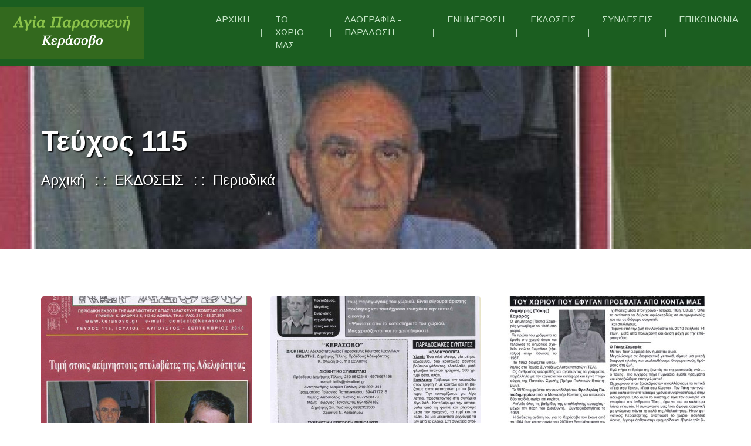

--- FILE ---
content_type: text/html; charset=UTF-8
request_url: https://www.kerasovo.gr/article.php?id=243
body_size: 3655
content:
<!doctype html>
<html lang="el">
   <head>
      <meta charset="utf-8">
      <meta name="viewport" content="width=device-width, initial-scale=1, shrink-to-fit=no">
      <link rel="icon" href="images/favicon.png">
<title>Τεύχος 115 | Αδελφότητα Αγίας Παρασκευής Κόνιτσας Ιωαννίνων - To Κεράσοβο - kerasovo.gr</title>
<META NAME="keywords" CONTENT="Τεύχος 115 ,">      <link href="css/custom.css" rel="stylesheet">
      <link href="css/color.css" rel="stylesheet">
      <link href="css/responsive.css" rel="stylesheet">
      <link href="css/owl.carousel.min.css" rel="stylesheet">
      <link href="css/bootstrap.min.css" rel="stylesheet">
      <link href="css/prettyPhoto.css" rel="stylesheet">
      <link href="css/font-awesome.min.css" rel="stylesheet">
      <link href="css/slick.css" rel="stylesheet">
   </head>
   <body>
      <div class="wrapper">
<header class="header-style-2">
            <nav class="navbar navbar-expand-lg">
               <a class="navbar-brand" href="./"><img src="images/h2logo.png" alt=""></a>
               <button class="navbar-toggler" type="button" data-toggle="collapse" data-target="#navbarSupportedContent" aria-controls="navbarSupportedContent" aria-expanded="false" aria-label="Toggle navigation"> <i class="fa fa-bars"></i> </button>
               <div class="collapse navbar-collapse" id="navbarSupportedContent">
                  <ul class="navbar-nav mr-auto">
        
                     <li class="nav-item"> <a class="nav-link" href="./">ΑΡΧΙΚΗ</a> </li>
                      
                     <li class="nav-item dropdown">
                        <a class="nav-link dropdown-toggle" href="#"  role="button" data-toggle="dropdown" aria-haspopup="true" aria-expanded="false"> ΤΟ ΧΩΡΙΟ ΜΑΣ </a>
                        <ul class="dropdown-menu" >
                            
                           <li>
                              <a href="article.php?cat=121">Το Κεράσοβο</a>
                               
                           </li>
                            
                           <li>
                              <a href="history">Ιστορική αναδρομή</a>
                               
                           </li>
                            
                           <li>
                              <a href="directions">Πώς θα φτάσετε</a>
                               
                           </li>
                            
                           <li>
                              <a href="satellite">Δείτε μας δορυφορικά</a>
                               
                           </li>
                            
                           <li>
                              <a href="guide">Τουριστικός Οδηγός</a>
                               
                           </li>
                            
                           <li>
                              <a href="kerasovonow">Εικόνα του χωριού τώρα</a>
                               
                           </li>
                            
                           <li>
                              <a href="article.php?cat=122">Λαογραφικό Μουσείο</a>
                               
                           </li>
                            
                           <li>
                              <a href="hostel">Ο Ξενώνας</a>
                               
                           </li>
                            
                           <li>
                              <a href="sightseeing">Αξιοθέατα</a>
                               
                           </li>
                            
                           <li>
                              <a href="stores">Τα μαγαζιά του χωριού</a>
                               
                           </li>
                            
                           <li>
                              <a href="routes">Μονοπάτια</a>
                               
                           </li>
                            
                           <li>
                              <a href="smolikas">Σμόλικας</a>
                               
                           </li>
         
                        </ul>
                     </li>
                      
                     <li class="nav-item dropdown">
                        <a class="nav-link dropdown-toggle" href="#"  role="button" data-toggle="dropdown" aria-haspopup="true" aria-expanded="false"> ΛΑΟΓΡΑΦΙΑ - ΠΑΡΑΔΟΣΗ </a>
                        <ul class="dropdown-menu" >
                            
                           <li>
                              <a href="habits">Ήθη και έθιμα</a>
                               
                           </li>
                            
                           <li>
                              <a href="songs">Ηπειρώτικα Τραγούδια</a>
                               
                           </li>
                            
                           <li>
                              <a href="tradition">Παραδοσιακά Τραγούδια</a>
                               
                           </li>
                            
                           <li>
                              <a href="dances">Κερασοβίτικοι Χοροί</a>
                               
                           </li>
                            
                           <li>
                              <a href="joikes">Ανέκδοτα</a>
                               
                           </li>
                            
                           <li>
                              <a href="rituals">Μαντική-Εξαγνισμός</a>
                               
                           </li>
                            
                           <li>
                              <a href="legends">Θρύλοι</a>
                               
                           </li>
                            
                           <li>
                              <a href="folkart">Λαϊκή Τέχνη</a>
                               
                           </li>
                            
                           <li>
                              <a href="cat.php?cat=130">Εκκλησίες και Εικόνες</a>
                               
                           </li>
                            
                           <li>
                              <a href="celebrations">Πανηγύρια-Γιορτές</a>
                               
                           </li>
                            
                           <li>
                              <a href="everydaylife">Καθημερινή Ζωή</a>
                               
                           </li>
                            
                           <li>
                              <a href="oldphotos">Παλιές φωτογραφίες</a>
                               
                           </li>
                            
                           <li>
                              <a href="localfood">Τοπικά φαγητά</a>
                               
                           </li>
                            
                           <li>
                              <a href="article.php?cat=132">Αγίου Λαζάρου- χελιδωνάκια</a>
                               
                           </li>
         
                        </ul>
                     </li>
                      
                     <li class="nav-item dropdown">
                        <a class="nav-link dropdown-toggle" href="#"  role="button" data-toggle="dropdown" aria-haspopup="true" aria-expanded="false"> ΕΝΗΜΕΡΩΣΗ </a>
                        <ul class="dropdown-menu" >
                            
                           <li>
                              <a href="news">Νέα</a>
                               
                           </li>
                            
                           <li>
                              <a href="cat.php?cat=125">Εκδηλώσεις</a>
                               
                           </li>
                            
                           <li>
                              <a href="cats.php?cat=124">Βίντεο Εκδηλώσεων</a>
                               
                           </li>
         
                        </ul>
                     </li>
                      
                     <li class="nav-item dropdown">
                        <a class="nav-link dropdown-toggle" href="#"  role="button" data-toggle="dropdown" aria-haspopup="true" aria-expanded="false"> ΕΚΔΟΣΕΙΣ </a>
                        <ul class="dropdown-menu" >
                            
                           <li>
                              <a href="publications">Σχετικά με τις εκδόσεις</a>
                               
                           </li>
                            
                           <li>
                              <a href="magazine">Περιοδικά</a>
                               
                           </li>
                            
                           <li>
                              <a href="cat.php?cat=123">Ημερολόγια</a>
                               
                           </li>
         
                        </ul>
                     </li>
        
                     <li class="nav-item"> <a class="nav-link" href="faq">ΣΥΝΔΕΣΕΙΣ</a> </li>
        
                     <li class="nav-item"> <a class="nav-link" href="about">ΕΠΙΚΟΙΝΩΝΙΑ</a> </li>
                      
                  </ul>

                   <ul class="topnav-right">
                       <li><a class="search-icon" href="https://www.facebook.com/profile.php?id=100024063280435" target="_blank"> <i class="fa fa-facebook"></i> </a></li>
                   
                  </ul>
               </div>
            </nav>
         </header>
        <section class="wf100 p100 inner-header" style="background-image: url(/thpicxc.php?w=1920&h=350&image=/images/magazine/115/cvr.jpg);">
            <div class="container">
               <h1>Τεύχος 115</h1>
               <ul>
                  <li><a href="./   ">Αρχική</a></li>
                  <li><a href="cats.php?cat=120">ΕΚΔΟΣΕΙΣ</a></li>
	                   
                  <li><a href="magazine">Περιοδικά</a></li>
               </ul>
            </div>
         </section>
          
<div class="gallery wf100 p80">
            <div class="container">
               <div class="row">
                  <div class="col-md-4 col-sm-4">
                     <div class="gallery-img">
                        <a href="/images/magazine/115/cvr.jpg" data-rel="prettyPhoto[gallery1]"  rel="prettyPhoto[gallery1]" alt="" title=""><i class="fa fa-search"></i></a>
                        <img src="/thpicxc.php?w=360&h=400&image=/images/magazine/115/cvr.jpg" alt="">
                     </div>
                  </div>
                  <div class="col-md-4 col-sm-4">
                     <div class="gallery-img">
                        <a href="/images/magazine/115/02.jpg" data-rel="prettyPhoto[gallery1]"  rel="prettyPhoto[gallery1]" alt="" title=""><i class="fa fa-search"></i></a>
                        <img src="/thpicxc.php?w=360&h=400&image=/images/magazine/115/02.jpg" alt="">
                     </div>
                  </div>
                  <div class="col-md-4 col-sm-4">
                     <div class="gallery-img">
                        <a href="/images/magazine/115/03.jpg" data-rel="prettyPhoto[gallery1]"  rel="prettyPhoto[gallery1]" alt="" title=""><i class="fa fa-search"></i></a>
                        <img src="/thpicxc.php?w=360&h=400&image=/images/magazine/115/03.jpg" alt="">
                     </div>
                  </div>
                  <div class="col-md-4 col-sm-4">
                     <div class="gallery-img">
                        <a href="/images/magazine/115/04.jpg" data-rel="prettyPhoto[gallery1]"  rel="prettyPhoto[gallery1]" alt="" title=""><i class="fa fa-search"></i></a>
                        <img src="/thpicxc.php?w=360&h=400&image=/images/magazine/115/04.jpg" alt="">
                     </div>
                  </div>
                  <div class="col-md-4 col-sm-4">
                     <div class="gallery-img">
                        <a href="/images/magazine/115/05.jpg" data-rel="prettyPhoto[gallery1]"  rel="prettyPhoto[gallery1]" alt="" title=""><i class="fa fa-search"></i></a>
                        <img src="/thpicxc.php?w=360&h=400&image=/images/magazine/115/05.jpg" alt="">
                     </div>
                  </div>
                  <div class="col-md-4 col-sm-4">
                     <div class="gallery-img">
                        <a href="/images/magazine/115/06.jpg" data-rel="prettyPhoto[gallery1]"  rel="prettyPhoto[gallery1]" alt="" title=""><i class="fa fa-search"></i></a>
                        <img src="/thpicxc.php?w=360&h=400&image=/images/magazine/115/06.jpg" alt="">
                     </div>
                  </div>
                  <div class="col-md-4 col-sm-4">
                     <div class="gallery-img">
                        <a href="/images/magazine/115/07.jpg" data-rel="prettyPhoto[gallery1]"  rel="prettyPhoto[gallery1]" alt="" title=""><i class="fa fa-search"></i></a>
                        <img src="/thpicxc.php?w=360&h=400&image=/images/magazine/115/07.jpg" alt="">
                     </div>
                  </div>
                  <div class="col-md-4 col-sm-4">
                     <div class="gallery-img">
                        <a href="/images/magazine/115/08.jpg" data-rel="prettyPhoto[gallery1]"  rel="prettyPhoto[gallery1]" alt="" title=""><i class="fa fa-search"></i></a>
                        <img src="/thpicxc.php?w=360&h=400&image=/images/magazine/115/08.jpg" alt="">
                     </div>
                  </div>
                  <div class="col-md-4 col-sm-4">
                     <div class="gallery-img">
                        <a href="/images/magazine/115/09.jpg" data-rel="prettyPhoto[gallery1]"  rel="prettyPhoto[gallery1]" alt="" title=""><i class="fa fa-search"></i></a>
                        <img src="/thpicxc.php?w=360&h=400&image=/images/magazine/115/09.jpg" alt="">
                     </div>
                  </div>
                  <div class="col-md-4 col-sm-4">
                     <div class="gallery-img">
                        <a href="/images/magazine/115/10.jpg" data-rel="prettyPhoto[gallery1]"  rel="prettyPhoto[gallery1]" alt="" title=""><i class="fa fa-search"></i></a>
                        <img src="/thpicxc.php?w=360&h=400&image=/images/magazine/115/10.jpg" alt="">
                     </div>
                  </div>
                  <div class="col-md-4 col-sm-4">
                     <div class="gallery-img">
                        <a href="/images/magazine/115/11.jpg" data-rel="prettyPhoto[gallery1]"  rel="prettyPhoto[gallery1]" alt="" title=""><i class="fa fa-search"></i></a>
                        <img src="/thpicxc.php?w=360&h=400&image=/images/magazine/115/11.jpg" alt="">
                     </div>
                  </div>
                  <div class="col-md-4 col-sm-4">
                     <div class="gallery-img">
                        <a href="/images/magazine/115/12.jpg" data-rel="prettyPhoto[gallery1]"  rel="prettyPhoto[gallery1]" alt="" title=""><i class="fa fa-search"></i></a>
                        <img src="/thpicxc.php?w=360&h=400&image=/images/magazine/115/12.jpg" alt="">
                     </div>
                  </div>
                  <div class="col-md-4 col-sm-4">
                     <div class="gallery-img">
                        <a href="/images/magazine/115/13.jpg" data-rel="prettyPhoto[gallery1]"  rel="prettyPhoto[gallery1]" alt="" title=""><i class="fa fa-search"></i></a>
                        <img src="/thpicxc.php?w=360&h=400&image=/images/magazine/115/13.jpg" alt="">
                     </div>
                  </div>
                  <div class="col-md-4 col-sm-4">
                     <div class="gallery-img">
                        <a href="/images/magazine/115/14.jpg" data-rel="prettyPhoto[gallery1]"  rel="prettyPhoto[gallery1]" alt="" title=""><i class="fa fa-search"></i></a>
                        <img src="/thpicxc.php?w=360&h=400&image=/images/magazine/115/14.jpg" alt="">
                     </div>
                  </div>
                  <div class="col-md-4 col-sm-4">
                     <div class="gallery-img">
                        <a href="/images/magazine/115/15.jpg" data-rel="prettyPhoto[gallery1]"  rel="prettyPhoto[gallery1]" alt="" title=""><i class="fa fa-search"></i></a>
                        <img src="/thpicxc.php?w=360&h=400&image=/images/magazine/115/15.jpg" alt="">
                     </div>
                  </div>
                  <div class="col-md-4 col-sm-4">
                     <div class="gallery-img">
                        <a href="/images/magazine/115/16.jpg" data-rel="prettyPhoto[gallery1]"  rel="prettyPhoto[gallery1]" alt="" title=""><i class="fa fa-search"></i></a>
                        <img src="/thpicxc.php?w=360&h=400&image=/images/magazine/115/16.jpg" alt="">
                     </div>
                  </div>
                </div>
            </div>
         </div>
            
            
<footer class="footer">
            <div class="footer-top wf100">
               <div class="container">
                  <div class="row">
                     <div class="col-lg-6 col-md-6 col-sm-6">
                       <div class="footer-widget">
                           <h4>Κεράσοβο</h4>
                           <p> Η Αγία Παρασκευή είναι ένα πανέμορφo ορεινό κεφαλοχώρι του Δήμου Κόνιτσας του Νομού Ιωαννίνων.

Είναι χτισμένο στις βορειοδυτικές πλαγιές του Σμόλικα, σε υψόμετρο 970m. Θα σας εντυπωσιάσουν τα τοπία με την  ανέγγιχτη φυσική ομορφιά τους και τα άφθονα νερά, καθώς και η μεγάλη πλατεία του χωριού που την πλαισιώνουν πετρόχτιστα κτήρια και τη σκεπάζουν αιωνόβια πλατάνια. </p>
                           <a href="to-kerasovo" class="lm">Περισσότερα</a> 
                           <div><a class="search-icon" href="https://www.facebook.com/profile.php?id=100024063280435" target="_blank"> <i class="fa fa-facebook"></i> </a></div>
                        </div>
                     </div>
                     <div class="col-lg-6 col-md-6 col-sm-6">
                       <div class="footer-widget">
                           <h4>Τελευταία Νέα</h4>
                           <ul class="quick-links">
                                 
                              <li><a href="article.php?id=298">Φωτογραφικό Λεύκωμα Χορευτικών</a></li>
                                 
                              <li><a href="article.php?id=332">Διακήρυξη Δημόσιου Πλειοδοτικού Διαγωνισμού με σφραγισμένες προσφορές για εκμίσθωση τμήματος του διώροφου κτιρίου που βρίσκεται στην κεντρική πλατεία του Δημοτικού διαμερίσματος Αγίας Παρασκευής Κόνιτσας </a></li>
                                 
                              <li><a href="article.php?id=163">Η Αδελφότητα 'ΤΟ ΚΕΡΑΣΟΒΟ" στον ετήσιο χορό της 2014</a></li>
                                 
                              <li><a href="article.php?id=297">Φωτογραφικό Λεύκωμα ΠΣΕ 2019</a></li>
                                 
                              <li><a href="article.php?id=164">Καλοκαίρι 2013</a></li>
                           </ul>
                        </div>
                     </div>

                  </div>
               </div>
            </div>
            <div class="footer-copyr wf100">
               <div class="container">
                  <div class="row">
                     <div class="col-md-4 col-sm-4"> <img src="images/logo.png" alt=""> </div>
                     <div class="col-md-8 col-sm-8">
                         <p> Κατασκευή-Φιλοξενία: <a href="https://www.komvos.gr" target="_blank" style="color:#9ccc65;">Komvos.gr</a> </p>
                     </div>
                  </div>
               </div>
            </div>
         </footer>      </div>
      <script src="js/jquery-3.3.1.min.js"></script> 
      <script src="js/jquery-migrate-1.4.1.min.js"></script> 
      <script src="js/popper.min.js"></script> 
      <script src="js/bootstrap.min.js"></script> 
      <script src="js/owl.carousel.min.js"></script> 
      <script src="js/jquery.prettyPhoto.js"></script> 
      <script src="js/slick.min.js"></script> 
      <script src="js/custom.js"></script>
   <script defer src="https://static.cloudflareinsights.com/beacon.min.js/vcd15cbe7772f49c399c6a5babf22c1241717689176015" integrity="sha512-ZpsOmlRQV6y907TI0dKBHq9Md29nnaEIPlkf84rnaERnq6zvWvPUqr2ft8M1aS28oN72PdrCzSjY4U6VaAw1EQ==" data-cf-beacon='{"version":"2024.11.0","token":"0698a0947b7d465c95ad3b4c9ce6b6da","r":1,"server_timing":{"name":{"cfCacheStatus":true,"cfEdge":true,"cfExtPri":true,"cfL4":true,"cfOrigin":true,"cfSpeedBrain":true},"location_startswith":null}}' crossorigin="anonymous"></script>
</body>
</html>